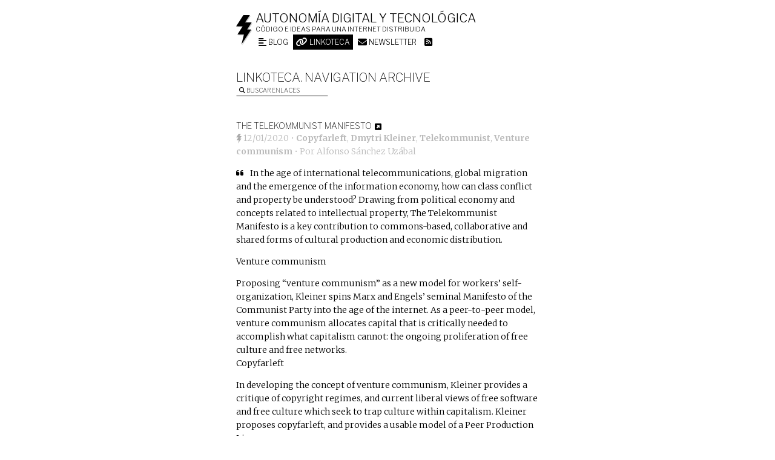

--- FILE ---
content_type: text/html; charset=UTF-8
request_url: https://voragine.net/link/the-telekommunist-manifesto
body_size: 10156
content:
<!DOCTYPE html>
<html lang="en-US">

<head>
<meta charset="UTF-8" />



<title>
The Telekommunist Manifesto | Autonomía digital y tecnológica</title>
<meta name="viewport" content="width=device-width, initial-scale=1">


<!-- generic meta -->
<meta content="Alfonso Sánchez Uzábal" name="author" />
<meta content="" name="description" />
<meta content="software libre, free software, open source software, software de codigo abierto, datos libres, open data, wordpress, desarrollo web, HTML5, processing, Linux, Debian" name="keywords" />
<!-- facebook meta -->
<meta property="og:title" content="The Telekommunist Manifesto" />
<meta property="og:type" content="article" />
<meta property="og:description" content="" />
<meta property="og:url" content="https://voragine.net/link/the-telekommunist-manifesto" />
<!-- twitter meta -->
<meta name="twitter:card" content="summary" />
<meta name="twitter:site" content="@skotperez">
<meta name="twitter:title" content="The Telekommunist Manifesto" />
<meta name="twitter:description" content="" />
<meta name="twitter:creator" content="@skotperez">

<meta property="twitter:account_id" content="1491442110" />

<link rel="author" href="https://skotperez.net"/>
<link rel="profile" href="http://gmpg.org/xfn/11" />
<style>
@import 'https://fonts.googleapis.com/css?family=Merriweather:300,300i,700,700i|Libre+Franklin:100,200,300';
</style>

<link rel="alternate" type="application/rss+xml" title="Autonomía digital y tecnológica RSS Feed suscription" href="https://voragine.net/feed" />
<link rel="alternate" type="application/atom+xml" title="Autonomía digital y tecnológica Atom Feed suscription" href="https://voragine.net/feed/atom" /> 
<link rel="pingback" href="https://voragine.net/xmlrpc.php" />

<link type="image/x-icon" href="https://voragine.net/favicon.ico" rel="shortcut icon" />
<link type="image/png" sizes="256x256" href="https://voragine.net/favicon.png" rel="icon" />
<link href="https://voragine.net/icon-touch.png" rel="apple-touch-icon-precomposed" />

<!--[if IE 6 | IE 7 | IE 8]>
	<script src="https://voragine.net/wp-content/themes/vb/js/html5.js" type="text/javascript">
	</script>
<![endif]-->

<meta name='robots' content='max-image-preview:large' />
<link rel="alternate" title="oEmbed (JSON)" type="application/json+oembed" href="https://voragine.net/wp-json/oembed/1.0/embed?url=https%3A%2F%2Fvoragine.net%2Flink%2Fthe-telekommunist-manifesto" />
<link rel="alternate" title="oEmbed (XML)" type="text/xml+oembed" href="https://voragine.net/wp-json/oembed/1.0/embed?url=https%3A%2F%2Fvoragine.net%2Flink%2Fthe-telekommunist-manifesto&#038;format=xml" />
<style id='wp-img-auto-sizes-contain-inline-css' type='text/css'>
img:is([sizes=auto i],[sizes^="auto," i]){contain-intrinsic-size:3000px 1500px}
/*# sourceURL=wp-img-auto-sizes-contain-inline-css */
</style>
<style id='wp-emoji-styles-inline-css' type='text/css'>

	img.wp-smiley, img.emoji {
		display: inline !important;
		border: none !important;
		box-shadow: none !important;
		height: 1em !important;
		width: 1em !important;
		margin: 0 0.07em !important;
		vertical-align: -0.1em !important;
		background: none !important;
		padding: 0 !important;
	}
/*# sourceURL=wp-emoji-styles-inline-css */
</style>
<style id='classic-theme-styles-inline-css' type='text/css'>
/*! This file is auto-generated */
.wp-block-button__link{color:#fff;background-color:#32373c;border-radius:9999px;box-shadow:none;text-decoration:none;padding:calc(.667em + 2px) calc(1.333em + 2px);font-size:1.125em}.wp-block-file__button{background:#32373c;color:#fff;text-decoration:none}
/*# sourceURL=/wp-includes/css/classic-themes.min.css */
</style>
<link rel='stylesheet' id='taxopress-frontend-css-css' href='https://voragine.net/wp-content/plugins/simple-tags/assets/frontend/css/frontend.css?ver=3.43.0' type='text/css' media='all' />
<script type="text/javascript" src="https://voragine.net/wp-includes/js/jquery/jquery.min.js?ver=3.7.1" id="jquery-core-js"></script>
<script type="text/javascript" src="https://voragine.net/wp-includes/js/jquery/jquery-migrate.min.js?ver=3.4.1" id="jquery-migrate-js"></script>
<script type="text/javascript" src="https://voragine.net/wp-content/plugins/simple-tags/assets/frontend/js/frontend.js?ver=3.43.0" id="taxopress-frontend-js-js"></script>
<link rel="https://api.w.org/" href="https://voragine.net/wp-json/" /><link rel="alternate" title="JSON" type="application/json" href="https://voragine.net/wp-json/wp/v2/link/5067" /><link rel="EditURI" type="application/rsd+xml" title="RSD" href="https://voragine.net/xmlrpc.php?rsd" />
<link rel="canonical" href="https://voragine.net/link/the-telekommunist-manifesto" />
<link rel='shortlink' href='https://voragine.net/?p=5067' />
<meta property="fediverse:creator" name="fediverse:creator" content="skotperez@voragine.net" />
<noscript><style>.lazyload[data-src]{display:none !important;}</style></noscript><style>.lazyload{background-image:none !important;}.lazyload:before{background-image:none !important;}</style>
<link rel="alternate" title="ActivityPub (JSON)" type="application/activity+json" href="https://voragine.net/link/the-telekommunist-manifesto" />

<style id='global-styles-inline-css' type='text/css'>
:root{--wp--preset--aspect-ratio--square: 1;--wp--preset--aspect-ratio--4-3: 4/3;--wp--preset--aspect-ratio--3-4: 3/4;--wp--preset--aspect-ratio--3-2: 3/2;--wp--preset--aspect-ratio--2-3: 2/3;--wp--preset--aspect-ratio--16-9: 16/9;--wp--preset--aspect-ratio--9-16: 9/16;--wp--preset--color--black: #000000;--wp--preset--color--cyan-bluish-gray: #abb8c3;--wp--preset--color--white: #ffffff;--wp--preset--color--pale-pink: #f78da7;--wp--preset--color--vivid-red: #cf2e2e;--wp--preset--color--luminous-vivid-orange: #ff6900;--wp--preset--color--luminous-vivid-amber: #fcb900;--wp--preset--color--light-green-cyan: #7bdcb5;--wp--preset--color--vivid-green-cyan: #00d084;--wp--preset--color--pale-cyan-blue: #8ed1fc;--wp--preset--color--vivid-cyan-blue: #0693e3;--wp--preset--color--vivid-purple: #9b51e0;--wp--preset--gradient--vivid-cyan-blue-to-vivid-purple: linear-gradient(135deg,rgb(6,147,227) 0%,rgb(155,81,224) 100%);--wp--preset--gradient--light-green-cyan-to-vivid-green-cyan: linear-gradient(135deg,rgb(122,220,180) 0%,rgb(0,208,130) 100%);--wp--preset--gradient--luminous-vivid-amber-to-luminous-vivid-orange: linear-gradient(135deg,rgb(252,185,0) 0%,rgb(255,105,0) 100%);--wp--preset--gradient--luminous-vivid-orange-to-vivid-red: linear-gradient(135deg,rgb(255,105,0) 0%,rgb(207,46,46) 100%);--wp--preset--gradient--very-light-gray-to-cyan-bluish-gray: linear-gradient(135deg,rgb(238,238,238) 0%,rgb(169,184,195) 100%);--wp--preset--gradient--cool-to-warm-spectrum: linear-gradient(135deg,rgb(74,234,220) 0%,rgb(151,120,209) 20%,rgb(207,42,186) 40%,rgb(238,44,130) 60%,rgb(251,105,98) 80%,rgb(254,248,76) 100%);--wp--preset--gradient--blush-light-purple: linear-gradient(135deg,rgb(255,206,236) 0%,rgb(152,150,240) 100%);--wp--preset--gradient--blush-bordeaux: linear-gradient(135deg,rgb(254,205,165) 0%,rgb(254,45,45) 50%,rgb(107,0,62) 100%);--wp--preset--gradient--luminous-dusk: linear-gradient(135deg,rgb(255,203,112) 0%,rgb(199,81,192) 50%,rgb(65,88,208) 100%);--wp--preset--gradient--pale-ocean: linear-gradient(135deg,rgb(255,245,203) 0%,rgb(182,227,212) 50%,rgb(51,167,181) 100%);--wp--preset--gradient--electric-grass: linear-gradient(135deg,rgb(202,248,128) 0%,rgb(113,206,126) 100%);--wp--preset--gradient--midnight: linear-gradient(135deg,rgb(2,3,129) 0%,rgb(40,116,252) 100%);--wp--preset--font-size--small: 13px;--wp--preset--font-size--medium: 20px;--wp--preset--font-size--large: 36px;--wp--preset--font-size--x-large: 42px;--wp--preset--spacing--20: 0.44rem;--wp--preset--spacing--30: 0.67rem;--wp--preset--spacing--40: 1rem;--wp--preset--spacing--50: 1.5rem;--wp--preset--spacing--60: 2.25rem;--wp--preset--spacing--70: 3.38rem;--wp--preset--spacing--80: 5.06rem;--wp--preset--shadow--natural: 6px 6px 9px rgba(0, 0, 0, 0.2);--wp--preset--shadow--deep: 12px 12px 50px rgba(0, 0, 0, 0.4);--wp--preset--shadow--sharp: 6px 6px 0px rgba(0, 0, 0, 0.2);--wp--preset--shadow--outlined: 6px 6px 0px -3px rgb(255, 255, 255), 6px 6px rgb(0, 0, 0);--wp--preset--shadow--crisp: 6px 6px 0px rgb(0, 0, 0);}:where(.is-layout-flex){gap: 0.5em;}:where(.is-layout-grid){gap: 0.5em;}body .is-layout-flex{display: flex;}.is-layout-flex{flex-wrap: wrap;align-items: center;}.is-layout-flex > :is(*, div){margin: 0;}body .is-layout-grid{display: grid;}.is-layout-grid > :is(*, div){margin: 0;}:where(.wp-block-columns.is-layout-flex){gap: 2em;}:where(.wp-block-columns.is-layout-grid){gap: 2em;}:where(.wp-block-post-template.is-layout-flex){gap: 1.25em;}:where(.wp-block-post-template.is-layout-grid){gap: 1.25em;}.has-black-color{color: var(--wp--preset--color--black) !important;}.has-cyan-bluish-gray-color{color: var(--wp--preset--color--cyan-bluish-gray) !important;}.has-white-color{color: var(--wp--preset--color--white) !important;}.has-pale-pink-color{color: var(--wp--preset--color--pale-pink) !important;}.has-vivid-red-color{color: var(--wp--preset--color--vivid-red) !important;}.has-luminous-vivid-orange-color{color: var(--wp--preset--color--luminous-vivid-orange) !important;}.has-luminous-vivid-amber-color{color: var(--wp--preset--color--luminous-vivid-amber) !important;}.has-light-green-cyan-color{color: var(--wp--preset--color--light-green-cyan) !important;}.has-vivid-green-cyan-color{color: var(--wp--preset--color--vivid-green-cyan) !important;}.has-pale-cyan-blue-color{color: var(--wp--preset--color--pale-cyan-blue) !important;}.has-vivid-cyan-blue-color{color: var(--wp--preset--color--vivid-cyan-blue) !important;}.has-vivid-purple-color{color: var(--wp--preset--color--vivid-purple) !important;}.has-black-background-color{background-color: var(--wp--preset--color--black) !important;}.has-cyan-bluish-gray-background-color{background-color: var(--wp--preset--color--cyan-bluish-gray) !important;}.has-white-background-color{background-color: var(--wp--preset--color--white) !important;}.has-pale-pink-background-color{background-color: var(--wp--preset--color--pale-pink) !important;}.has-vivid-red-background-color{background-color: var(--wp--preset--color--vivid-red) !important;}.has-luminous-vivid-orange-background-color{background-color: var(--wp--preset--color--luminous-vivid-orange) !important;}.has-luminous-vivid-amber-background-color{background-color: var(--wp--preset--color--luminous-vivid-amber) !important;}.has-light-green-cyan-background-color{background-color: var(--wp--preset--color--light-green-cyan) !important;}.has-vivid-green-cyan-background-color{background-color: var(--wp--preset--color--vivid-green-cyan) !important;}.has-pale-cyan-blue-background-color{background-color: var(--wp--preset--color--pale-cyan-blue) !important;}.has-vivid-cyan-blue-background-color{background-color: var(--wp--preset--color--vivid-cyan-blue) !important;}.has-vivid-purple-background-color{background-color: var(--wp--preset--color--vivid-purple) !important;}.has-black-border-color{border-color: var(--wp--preset--color--black) !important;}.has-cyan-bluish-gray-border-color{border-color: var(--wp--preset--color--cyan-bluish-gray) !important;}.has-white-border-color{border-color: var(--wp--preset--color--white) !important;}.has-pale-pink-border-color{border-color: var(--wp--preset--color--pale-pink) !important;}.has-vivid-red-border-color{border-color: var(--wp--preset--color--vivid-red) !important;}.has-luminous-vivid-orange-border-color{border-color: var(--wp--preset--color--luminous-vivid-orange) !important;}.has-luminous-vivid-amber-border-color{border-color: var(--wp--preset--color--luminous-vivid-amber) !important;}.has-light-green-cyan-border-color{border-color: var(--wp--preset--color--light-green-cyan) !important;}.has-vivid-green-cyan-border-color{border-color: var(--wp--preset--color--vivid-green-cyan) !important;}.has-pale-cyan-blue-border-color{border-color: var(--wp--preset--color--pale-cyan-blue) !important;}.has-vivid-cyan-blue-border-color{border-color: var(--wp--preset--color--vivid-cyan-blue) !important;}.has-vivid-purple-border-color{border-color: var(--wp--preset--color--vivid-purple) !important;}.has-vivid-cyan-blue-to-vivid-purple-gradient-background{background: var(--wp--preset--gradient--vivid-cyan-blue-to-vivid-purple) !important;}.has-light-green-cyan-to-vivid-green-cyan-gradient-background{background: var(--wp--preset--gradient--light-green-cyan-to-vivid-green-cyan) !important;}.has-luminous-vivid-amber-to-luminous-vivid-orange-gradient-background{background: var(--wp--preset--gradient--luminous-vivid-amber-to-luminous-vivid-orange) !important;}.has-luminous-vivid-orange-to-vivid-red-gradient-background{background: var(--wp--preset--gradient--luminous-vivid-orange-to-vivid-red) !important;}.has-very-light-gray-to-cyan-bluish-gray-gradient-background{background: var(--wp--preset--gradient--very-light-gray-to-cyan-bluish-gray) !important;}.has-cool-to-warm-spectrum-gradient-background{background: var(--wp--preset--gradient--cool-to-warm-spectrum) !important;}.has-blush-light-purple-gradient-background{background: var(--wp--preset--gradient--blush-light-purple) !important;}.has-blush-bordeaux-gradient-background{background: var(--wp--preset--gradient--blush-bordeaux) !important;}.has-luminous-dusk-gradient-background{background: var(--wp--preset--gradient--luminous-dusk) !important;}.has-pale-ocean-gradient-background{background: var(--wp--preset--gradient--pale-ocean) !important;}.has-electric-grass-gradient-background{background: var(--wp--preset--gradient--electric-grass) !important;}.has-midnight-gradient-background{background: var(--wp--preset--gradient--midnight) !important;}.has-small-font-size{font-size: var(--wp--preset--font-size--small) !important;}.has-medium-font-size{font-size: var(--wp--preset--font-size--medium) !important;}.has-large-font-size{font-size: var(--wp--preset--font-size--large) !important;}.has-x-large-font-size{font-size: var(--wp--preset--font-size--x-large) !important;}
/*# sourceURL=global-styles-inline-css */
</style>
<link rel='stylesheet' id='vb-style-css' href='https://voragine.net/wp-content/themes/vb/style.css' type='text/css' media='all' />
<link rel='stylesheet' id='newsletter-css' href='https://voragine.net/wp-content/plugins/newsletter/style.css?ver=9.1.0' type='text/css' media='all' />
<link rel='stylesheet' id='fa-css' href='https://voragine.net/wp-content/themes/vb/css/fontawesome.min.css' type='text/css' media='all' />
<link rel='stylesheet' id='fa-brands-css' href='https://voragine.net/wp-content/themes/vb/css/brands.min.css' type='text/css' media='all' />
<link rel='stylesheet' id='fa-solid-css' href='https://voragine.net/wp-content/themes/vb/css/solid.min.css' type='text/css' media='all' />
</head>

<body class="wp-singular link-template-default single single-link postid-5067 wp-theme-vb">

	<div id="pre">
		<header>
				<img class="logo lazyload" src="[data-uri]" alt="Imago voragine.net" data-src="https://voragine.net/wp-content/themes/vb/images/vb.imago.png" decoding="async" data-eio-rwidth="27" data-eio-rheight="50" /><noscript><img class="logo" src="https://voragine.net/wp-content/themes/vb/images/vb.imago.png" alt="Imago voragine.net" data-eio="l" /></noscript>

							<h2 id="blogname"><a href='https://voragine.net' title='Ir al inicio'>Autonomía digital y tecnológica</a></h2>
				<div id="blogdesc">Código e ideas para una internet distribuida</div>
			<nav><ul id="parts" class="vb-parts"><li id="menu-item-3557" class="blog menu-item menu-item-type-custom menu-item-object-custom menu-item-3557"><a href="/"><i class="fas fa-align-left fa-lg"></i> Blog</a></li>
<li id="menu-item-3558" class="linkoteca menu-item menu-item-type-post_type menu-item-object-page menu-item-3558"><a href="https://voragine.net/linkoteca"><i class="fas fa-link fa-lg"></i> Linkoteca</a></li>
<li id="menu-item-4059" class="menu-item menu-item-type-post_type menu-item-object-page menu-item-4059"><a href="https://voragine.net/boletin"><i class="fas fa-envelope fa-lg"></i> Newsletter</a></li>
<li id="menu-item-3559" class="feed menu-item menu-item-type-custom menu-item-object-custom menu-item-3559"><a href="/feed"><i class="fas fa-rss-square fa-lg"></i></a></li>
</ul></nav><h2 class="vb-parts-desc">Linkoteca. Navigation archive</h1>
							<div id="busca">
					
<form method="get" id="searchform" action="https://voragine.net/">
	<label for="s"><i class="fa fa-search"></i> Buscar enlaces</label>
	<input type="text" value="" name="s" id="s"/>
	<input type="hidden" name="post_type" value="link" />
	<!--<input type="submit" id="searchsubmit" value="Search" />-->
</form>

				</div>
					</header>

	</div><!-- end id pre -->

	<hr />
	<div id="content">


<section>

<div id="post-5067" class="post-5067 link type-link status-publish hentry tag-copyfarleft tag-dmytri-kleiner tag-telekommunist tag-venture-communism" itemscope="" itemtype="http://schema.org/BlogPosting">
<article>

				<header class="link-header"><h1 class="link-tit entry-title" itemprop="name headline">The Telekommunist Manifesto</h1><a class="link-linkout" href="http://telekommunisten.net/the-telekommunist-manifesto/"><i class="fas fa-external-link-square-alt fa-lg"></i></a></header>
		
		<section>
			<div class="art-date">
				<div class='art-publisher' itemprop='publisher' itemscope itemtype='https://schema.org/Organization'>
	      				<div itemprop='logo' itemscope itemtype='https://schema.org/ImageObject'>
					<img src="[data-uri]" alt="Imago voragine.net" data-src="https://voragine.net/wp-content/themes/vb/images/favicon-grey.png" decoding="async" class="lazyload" data-eio-rwidth="9" data-eio-rheight="16" /><noscript><img src='https://voragine.net/wp-content/themes/vb/images/favicon-grey.png' alt="Imago voragine.net" data-eio="l" /></noscript>
						<meta itemprop='url' content='https://voragine.net/wp-content/themes/vb/images/favicon-grey.png' />
						<meta itemprop='width' content='27' />
						<meta itemprop='height' content='50' />
					</div>
					<meta itemprop='name' content='Voragine.net' />
				</div>
	
				<a href='https://voragine.net/link/the-telekommunist-manifesto'  title='Enlace permanente'><time class='published updated' datetime='2020-01-12' itemprop='datePublished'>12/01/2020</time></a> &bull; <span class="tags" itemprop="keywords"><a rel="tag" href="/linkoteca?tag=copyfarleft">Copyfarleft</a>, <a rel="tag" href="/linkoteca?tag=dmytri-kleiner">Dmytri Kleiner</a>, <a rel="tag" href="/linkoteca?tag=telekommunist">Telekommunist</a>, <a rel="tag" href="/linkoteca?tag=venture-communism">Venture communism</a></span> &bull; Por <address itemscope itemprop='author' itemtype='http://schema.org/Person' class='author vcard'><span itemprop='name'><a itemprop='url' class='url fn' href='https://plus.google.com/u/0/116735119659908730533?rel=author'>Alfonso Sánchez Uzábal</a></span></address>			</div>
						<div class="art-quote"><div class="alignleft"><i class="fas fa-quote-left"></i></div><p>In the age of international telecommunications, global migration and the emergence of the information economy, how can class conflict and property be understood? Drawing from political economy and concepts related to intellectual property, The Telekommunist Manifesto is a key contribution to commons-based, collaborative and shared forms of cultural production and economic distribution.</p>
<p>Venture communism</p>
<p>Proposing “venture communism” as a new model for workers’ self-organization, Kleiner spins Marx and Engels’ seminal Manifesto of the Communist Party into the age of the internet. As a peer-to-peer model, venture communism allocates capital that is critically needed to accomplish what capitalism cannot: the ongoing proliferation of free culture and free networks.<br />
Copyfarleft</p>
<p>In developing the concept of venture communism, Kleiner provides a critique of copyright regimes, and current liberal views of free software and free culture which seek to trap culture within capitalism. Kleiner proposes copyfarleft, and provides a usable model of a Peer Production License.</p>
<p>Encouraging hackers and artists to embrace the revolutionary potential of the internet for a truly free society, The Telekommunist Manifesto is a political-conceptual call to arms in the fight against capitalism.</p>
</div>							<div class="art-meta">
					<div class="art-linkout">
						<div><strong class="art-meta-tit">Source</strong></div><div><a href="http://telekommunisten.net/the-telekommunist-manifesto/"><i class="fas fa-external-link-square-alt fa-lg"></i> Go to original content</a></div>
					</div>
					<div class="art-file"><div><strong class="art-meta-tit">Download</strong></div><div><a href="https://voragine.net/img/2020/01/manifesto.pdf"><i class="fas fa-file-pdf fa-lg"></i> Local copy of the original PDF file</a> (application/pdf, 1.30 Mb)</div></div>			<div class="art-share">
				<div><strong class="art-meta-tit">Share</strong></div>
				<ul class='linelist'>
										<li><a href="http://twitter.com/home?status=The+Telekommunist+Manifesto https%3A%2F%2Fvoragine.net%2Flink%2Fthe-telekommunist-manifesto v/ @skotperez" title="Compartir en Twitter" target="_blank"><i class="fab fa-twitter fa-2x"></i></a></li>
					<li><a href="http://facebook.com/sharer.php?u=https%3A%2F%2Fvoragine.net%2Flink%2Fthe-telekommunist-manifesto" title="Compartir en Facebook" target="_blank"><i class="fab fa-facebook fa-2x"></i></a></li>
				</ul><!-- end .linelist -->
			</div><!-- end .art-share -->

				</div>
					</section>

	
</article>
</div><!-- end class hentry -->

	
	
</section>



	</div><!-- end id content -->
	<hr />

			<footer id="epi" role="complementary">
			<div class="epi-col3"><h2 class="widget-tit">Sobre este blog</h2>			<div class="textwidget"><p><img class="logo lazyload" src="[data-uri]" alt='Imago voragine.net' data-src="https://voragine.net/wp-content/themes/vb/images/vb.imago.png" decoding="async" data-eio-rwidth="27" data-eio-rheight="50" /><noscript><img class='logo' src='https://voragine.net/wp-content/themes/vb/images/vb.imago.png' alt='Imago voragine.net' data-eio="l" /></noscript></p>
<p><strong><a href='https://voragine.net'>Autonomía digital y tecnológica</a></strong> es el blog de Alfonso Sánchez Uzábal (aka skotperez) desde 2007. En él encontrarás trozos de código en diferentes lenguajes de programación (<a href='http://en.wikipedia.org/wiki/Snippet_(programming)' title='Snippets -- Wikipedia'>snippets</a>), reflexiones sobre <a href='/archivo/autonomia-digital-2' title='Autonomía digital -- voragine.net'>autonomía digital y tecnológica</a>, <a href='/archivo/linux' title='Software libre, GNU/Linux -- voragine.net'>software libre</a> y <a href='/archivo/cultura-libre/'>cultura libre</a> en general. Los textos están disponibes bajo <a href='https://voragine.net/licencia-de-contenidos' title='Licencia de contenidos'>Creative Commons</a>, y el código bajo <a href='http://www.gnu.org/copyleft/gpl.html' title='GNU General Public License -- Free Software Foundation'>GPL</a>.</p>
</div>
		</div><div class="epi-col3"><h2 class="widget-tit">Sur ce blog</h2>			<div class="textwidget"><p><img class="logo lazyload" src="[data-uri]" alt='Imago voragine.net' data-src="https://voragine.net/wp-content/themes/vb/images/vb.imago.png" decoding="async" data-eio-rwidth="27" data-eio-rheight="50" /><noscript><img class='logo' src='https://voragine.net/wp-content/themes/vb/images/vb.imago.png' alt='Imago voragine.net' data-eio="l" /></noscript></p>
<p><strong><a href='https://voragine.net'>Autonomie numérique et technologique</a></strong> est le blog de Alfonso Sánchez Uzábal (aka skotperez) depuis 2007. Dedans tu peux retrouver des morceaux de code source en differents langages de programmation (<a href='http://en.wikipedia.org/wiki/Snippet_(programming)' title='Snippets -- Wikipedia'>snippets</a>), et des réflexions sur <a href='https://voragine.net/fr/archivo/autonomie-numerique' title='L'autonomie numérique -- voragine.net'>l&#8217;autonomie numérique</a>, <a href='https://voragine.net/fr/archivo/culture-technologique' title='culture technologique -- voragine.net'>culture technologique</a> ou <a href='https://voragine.net/fr/archivo/infrastructure-numerique'>Infrastructure numérique</a> en général. Les contenus sont disponibles sous une <a href='https://voragine.net/licencia-de-contenidos' title='Licence des contenus'>licence Creative Commons</a>, et le code source sous <a href='http://www.gnu.org/copyleft/gpl.html' title='GNU General Public License -- Free Software Foundation'>GPL3</a>.</p>
</div>
		</div><div class="epi-col3"><h2 class="widget-tit">Alfonso Sánchez Uzábal</h2>			<div class="textwidget"><p><i class="fas fa-lock"></i> <strong><a href="/skotperez.asc">Clave pública PGP</a></strong><br />
Fingerprint: 04EB 1E82 7151 9A56 D6F4 B722 1C90 E0B0 8A7E 7B0E</p>
<ul class="linelist">
<li><a rel="me" href="https://social.coop/@skotperez"><i class="fa-2x fa-brands fa-mastodon"></i></a></li>
<li><a href="https://twitter.com/skotperez"><i class="fa-2x fa-brands fa-twitter"></i></a></li>
<li><a href="https://www.linkedin.com/in/skotperez/"><i class="fa-2x fa-brands fa-linkedin"></i></a></li>
<li><a href="https://github.com/skotperez"><i class="fa-2x fa-brands fa-github"></i></a></li>
<li><a href="https://stackoverflow.com/users/3495761/skotperez"><i class="fa-2x fa-brands fa-stack-overflow"></i></a></li>
</ul>
<figure class="alignleft"><img decoding="async" src="[data-uri]" alt="Alfonso Sánchez Uźabal" data-src="https://voragine.net/wp-content/themes/vb/images/alfonso.sanchez.uzabal.jpg" class="lazyload" data-eio-rwidth="264" data-eio-rheight="396" /><noscript><img decoding="async" src="https://voragine.net/wp-content/themes/vb/images/alfonso.sanchez.uzabal.jpg" alt="Alfonso Sánchez Uźabal" data-eio="l" /></noscript><figcaption>Foto: <a href="http://cecilehuet.com/">Cécile Huet</a></figcaption></figure>
<p>Desarrollador de software libre en <a href="https://montera34.com">Montera34</a>, estudio de desarrollo web que puso en marcha en 2004 junto a compañeros de la Escuela Técnica Superior de Arquitectura de Madrid, donde estudió arquitectura.</p>
<p>Mientras estudiaba arquitectura trabajó como corrector y editor de textos, webmaster y administrador de la red GNU/Linux en la <a href="http://habitat.aq.upm.es">Biblioteca Ciudades para un Futuro más Sostenible</a>.</p>
<p>Interesado en el potencial de los ecosistemas de colaboración libres y las cartografías digitales ciudadanas, en 2007 lanza con otros arquitectos y programadores <a href="http://meipi.org">Meipi</a>, plataforma para la creación de espacios colaborativos georreferenciados.</p>
<p>En 2007 crea con unos amigos <a href="http://obsoletos.org">Obsoletos</a> un proyecto de investigación, creación y difusión de sistemas creativos de transformación de residuos tecnológicos; es decir, un espacio para el &#8220;cacharreo&#8221; y el hackeo en grupo.</p>
<p>Es miembro fundador de <a href="http://lab.place">Lab Place</a>, un espacio de fabricación digital, de experimentación y aprendizaje colectivo en Oust, un pueblo del Pirineo francés, donde vive.</p>
<p>Forma parte del colectivo 15muebles con el que ha puesto en marcha la plataforma <a href="http://ciudad-escuela.org">Ciudad Escuela</a> para el reconocimiento de aprendizajes informales en proyectos urbanos comunitarios usando la infraestructura libre Openbadges.</p>
<p>Investiga sobre la repercusión del uso de software y tecnologías libres en proyectos y procesos colectivos. En 2013 participó en el libro <em>Ciberoptimismo, conectados a una actitud</em> con el artículo <a href="https://voragine.net/cultura-libre/logica-distribuida-para-la-autoorganizacion-ciudadana">Lógica distribuida para la autoorganización ciudadana</a>.</p>
</div>
		</div><div class="epi-col3"><h2 class="widget-tit">Sur l&#8217;auteur</h2>			<div class="textwidget"><p><i class="fas fa-lock"></i> <strong><a href="/skotperez.asc">Clé PGP</a></strong><br />
Fingerprint: 04EB 1E82 7151 9A56 D6F4 B722 1C90 E0B0 8A7E 7B0E</p>
<ul class="linelist">
<li><a rel="me" href="https://social.coop/@skotperez"><i class="fa-2x fa-brands fa-mastodon"></i></a></li>
<li><a href="https://twitter.com/skotperez"><i class="fa-2x fa-brands fa-twitter"></i></a></li>
<li><a href="https://www.linkedin.com/in/skotperez/"><i class="fa-2x fa-brands fa-linkedin"></i></a></li>
<li><a href="https://github.com/skotperez"><i class="fa-2x fa-brands fa-github"></i></a></li>
<li><a href="https://stackoverflow.com/users/3495761/skotperez"><i class="fa-2x fa-brands fa-stack-overflow"></i></a></li>
</ul>
<figure class="alignleft"><img decoding="async" src="[data-uri]" alt="Alfonso Sánchez Uźabal" data-src="https://voragine.net/wp-content/themes/vb/images/alfonso.sanchez.uzabal.jpg" class="lazyload" data-eio-rwidth="264" data-eio-rheight="396" /><noscript><img decoding="async" src="https://voragine.net/wp-content/themes/vb/images/alfonso.sanchez.uzabal.jpg" alt="Alfonso Sánchez Uźabal" data-eio="l" /></noscript><figcaption>Photo: <a href="http://cecilehuet.com/">Cécile Huet</a></figcaption></figure>
<address><strong><a href="http://skotperez.net">Alfonso Sánchez Uzábal</a></strong></address>
<p>Je fais partie de <a href="https://montera34.com">Montera34</a>, un collectif engagé avec les communs numériques qui produit des visualisations de données, des archives et des cartographies numériques, des technologies de la participation et d&#8217;autres créations pour le web.</p>
<p>Je coordonne avec <a href="http://numeroteca.org">Pablo Rey</a> le <a href="https://www.tabakalera.eu/es/grupos-abiertos/data-commons-lab-montera34">Data Commons Lab</a>, un espace de production avec les données en tant que bien commun dans le centre de culture numérique <a href="https://www.tabakalera.eu/es/hirikilabs-laboratorio-de-cultura-digital-y-tecnologia">Hirikilabs</a>.</p>
<p>Je fais partie du réseau <a href="https://civicwise.org">Civicwise</a>, où je coordonne la formation en ligne <a href="https://disenocivico.org">Diseño Cívico</a> avec <a href="http://urbanohumano.org">Domenico Di Siena</a> et <a href="https://twitter.com/tutuytu">Juan López-Aranguren</a>.</p>
<p>J&#8217;habite dans un petit village dans les Pyrénées Ariégeoises où, avec un petit équipe, nous avons ouvert le makespace <a href="https://lab.place">Lab Place</a>, un espace d&#8217;expérimentation collective et d&#8217;apprentissage critique autour de la technologie.</p>
</div>
		</div><div class="epi-col3"><div id="wcb" class="carbonbadge"></div>
<script src="https://unpkg.com/website-carbon-badges@1.1.3/b.min.js" defer></script></div>		</footer><!-- #epi -->
	
<script type="speculationrules">
{"prefetch":[{"source":"document","where":{"and":[{"href_matches":"/*"},{"not":{"href_matches":["/wp-*.php","/wp-admin/*","/img/*","/wp-content/*","/wp-content/plugins/*","/wp-content/themes/vb/*","/*\\?(.+)"]}},{"not":{"selector_matches":"a[rel~=\"nofollow\"]"}},{"not":{"selector_matches":".no-prefetch, .no-prefetch a"}}]},"eagerness":"conservative"}]}
</script>
<!-- Matomo -->
<script>
  var _paq = window._paq = window._paq || [];
  /* tracker methods like "setCustomDimension" should be called before "trackPageView" */
  _paq.push(['trackPageView']);
  _paq.push(['enableLinkTracking']);
  (function() {
    var u="https://stats.montera34.com/";
    _paq.push(['setTrackerUrl', u+'piwik.php']);
    _paq.push(['setSiteId', '22']);
    var d=document, g=d.createElement('script'), s=d.getElementsByTagName('script')[0];
    g.async=true; g.src=u+'piwik.js'; s.parentNode.insertBefore(g,s);
  })();
</script>
<!-- End Matomo Code -->
<script type="text/javascript" id="eio-lazy-load-js-before">
/* <![CDATA[ */
var eio_lazy_vars = {"exactdn_domain":"","skip_autoscale":0,"bg_min_dpr":1.1,"threshold":0,"use_dpr":1};
//# sourceURL=eio-lazy-load-js-before
/* ]]> */
</script>
<script type="text/javascript" src="https://voragine.net/wp-content/plugins/ewww-image-optimizer/includes/lazysizes.min.js?ver=831" id="eio-lazy-load-js" async="async" data-wp-strategy="async"></script>
<script type="text/javascript" id="newsletter-js-extra">
/* <![CDATA[ */
var newsletter_data = {"action_url":"https://voragine.net/wp-admin/admin-ajax.php"};
//# sourceURL=newsletter-js-extra
/* ]]> */
</script>
<script type="text/javascript" src="https://voragine.net/wp-content/plugins/newsletter/main.js?ver=9.1.0" id="newsletter-js"></script>
<script id="wp-emoji-settings" type="application/json">
{"baseUrl":"https://s.w.org/images/core/emoji/17.0.2/72x72/","ext":".png","svgUrl":"https://s.w.org/images/core/emoji/17.0.2/svg/","svgExt":".svg","source":{"concatemoji":"https://voragine.net/wp-includes/js/wp-emoji-release.min.js?ver=6.9"}}
</script>
<script type="module">
/* <![CDATA[ */
/*! This file is auto-generated */
const a=JSON.parse(document.getElementById("wp-emoji-settings").textContent),o=(window._wpemojiSettings=a,"wpEmojiSettingsSupports"),s=["flag","emoji"];function i(e){try{var t={supportTests:e,timestamp:(new Date).valueOf()};sessionStorage.setItem(o,JSON.stringify(t))}catch(e){}}function c(e,t,n){e.clearRect(0,0,e.canvas.width,e.canvas.height),e.fillText(t,0,0);t=new Uint32Array(e.getImageData(0,0,e.canvas.width,e.canvas.height).data);e.clearRect(0,0,e.canvas.width,e.canvas.height),e.fillText(n,0,0);const a=new Uint32Array(e.getImageData(0,0,e.canvas.width,e.canvas.height).data);return t.every((e,t)=>e===a[t])}function p(e,t){e.clearRect(0,0,e.canvas.width,e.canvas.height),e.fillText(t,0,0);var n=e.getImageData(16,16,1,1);for(let e=0;e<n.data.length;e++)if(0!==n.data[e])return!1;return!0}function u(e,t,n,a){switch(t){case"flag":return n(e,"\ud83c\udff3\ufe0f\u200d\u26a7\ufe0f","\ud83c\udff3\ufe0f\u200b\u26a7\ufe0f")?!1:!n(e,"\ud83c\udde8\ud83c\uddf6","\ud83c\udde8\u200b\ud83c\uddf6")&&!n(e,"\ud83c\udff4\udb40\udc67\udb40\udc62\udb40\udc65\udb40\udc6e\udb40\udc67\udb40\udc7f","\ud83c\udff4\u200b\udb40\udc67\u200b\udb40\udc62\u200b\udb40\udc65\u200b\udb40\udc6e\u200b\udb40\udc67\u200b\udb40\udc7f");case"emoji":return!a(e,"\ud83e\u1fac8")}return!1}function f(e,t,n,a){let r;const o=(r="undefined"!=typeof WorkerGlobalScope&&self instanceof WorkerGlobalScope?new OffscreenCanvas(300,150):document.createElement("canvas")).getContext("2d",{willReadFrequently:!0}),s=(o.textBaseline="top",o.font="600 32px Arial",{});return e.forEach(e=>{s[e]=t(o,e,n,a)}),s}function r(e){var t=document.createElement("script");t.src=e,t.defer=!0,document.head.appendChild(t)}a.supports={everything:!0,everythingExceptFlag:!0},new Promise(t=>{let n=function(){try{var e=JSON.parse(sessionStorage.getItem(o));if("object"==typeof e&&"number"==typeof e.timestamp&&(new Date).valueOf()<e.timestamp+604800&&"object"==typeof e.supportTests)return e.supportTests}catch(e){}return null}();if(!n){if("undefined"!=typeof Worker&&"undefined"!=typeof OffscreenCanvas&&"undefined"!=typeof URL&&URL.createObjectURL&&"undefined"!=typeof Blob)try{var e="postMessage("+f.toString()+"("+[JSON.stringify(s),u.toString(),c.toString(),p.toString()].join(",")+"));",a=new Blob([e],{type:"text/javascript"});const r=new Worker(URL.createObjectURL(a),{name:"wpTestEmojiSupports"});return void(r.onmessage=e=>{i(n=e.data),r.terminate(),t(n)})}catch(e){}i(n=f(s,u,c,p))}t(n)}).then(e=>{for(const n in e)a.supports[n]=e[n],a.supports.everything=a.supports.everything&&a.supports[n],"flag"!==n&&(a.supports.everythingExceptFlag=a.supports.everythingExceptFlag&&a.supports[n]);var t;a.supports.everythingExceptFlag=a.supports.everythingExceptFlag&&!a.supports.flag,a.supports.everything||((t=a.source||{}).concatemoji?r(t.concatemoji):t.wpemoji&&t.twemoji&&(r(t.twemoji),r(t.wpemoji)))});
//# sourceURL=https://voragine.net/wp-includes/js/wp-emoji-loader.min.js
/* ]]> */
</script>
</body><!-- end body as main container -->
</html>
